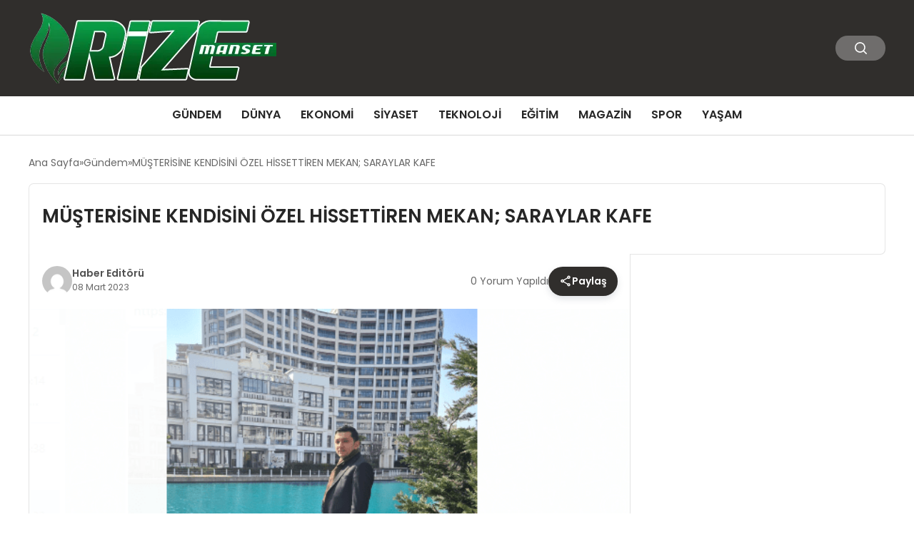

--- FILE ---
content_type: text/html; charset=UTF-8
request_url: https://mansetrize.com/musterisine-kendisini-ozel-hissettiren-mekan-saraylar-kafe-2425.html
body_size: 12715
content:
<!DOCTYPE html>
<html lang="tr">

<head>
    <meta charset="UTF-8">
    <meta name="viewport" content="width=device-width, initial-scale=1.0">
    <title>  MÜŞTERİSİNE KENDİSİNİ ÖZEL HİSSETTİREN MEKAN; SARAYLAR KAFE</title>
    <link rel="preconnect" href="https://fonts.googleapis.com">
    <link rel="preconnect" href="https://fonts.gstatic.com" crossorigin>
    <link href="https://fonts.googleapis.com/css2?family=Poppins:ital,wght@0,400;0,600;1,400;1,600&display=swap" rel="stylesheet">
    <title>MÜŞTERİSİNE KENDİSİNİ ÖZEL HİSSETTİREN MEKAN; SARAYLAR KAFE &#8211; Manşet Rize</title>
<meta name='robots' content='max-image-preview:large' />
<link rel="alternate" title="oEmbed (JSON)" type="application/json+oembed" href="https://mansetrize.com/wp-json/oembed/1.0/embed?url=https%3A%2F%2Fmansetrize.com%2Fmusterisine-kendisini-ozel-hissettiren-mekan-saraylar-kafe-2425.html" />
<link rel="alternate" title="oEmbed (XML)" type="text/xml+oembed" href="https://mansetrize.com/wp-json/oembed/1.0/embed?url=https%3A%2F%2Fmansetrize.com%2Fmusterisine-kendisini-ozel-hissettiren-mekan-saraylar-kafe-2425.html&#038;format=xml" />
<style id='wp-img-auto-sizes-contain-inline-css' type='text/css'>
img:is([sizes=auto i],[sizes^="auto," i]){contain-intrinsic-size:3000px 1500px}
/*# sourceURL=wp-img-auto-sizes-contain-inline-css */
</style>
<style id='classic-theme-styles-inline-css' type='text/css'>
/*! This file is auto-generated */
.wp-block-button__link{color:#fff;background-color:#32373c;border-radius:9999px;box-shadow:none;text-decoration:none;padding:calc(.667em + 2px) calc(1.333em + 2px);font-size:1.125em}.wp-block-file__button{background:#32373c;color:#fff;text-decoration:none}
/*# sourceURL=/wp-includes/css/classic-themes.min.css */
</style>
<link rel='stylesheet' id='swiper-css-css' href='https://mansetrize.com/wp-content/themes/seobazhaber/js/lib/swiper/swiper.min.css' type='text/css' media='all' />
<link rel='stylesheet' id='style-css' href='https://mansetrize.com/wp-content/themes/seobazhaber/css/style.min.css?v=1.8.8' type='text/css' media='all' />
<link rel="https://api.w.org/" href="https://mansetrize.com/wp-json/" /><link rel="alternate" title="JSON" type="application/json" href="https://mansetrize.com/wp-json/wp/v2/posts/2425" /><link rel="EditURI" type="application/rsd+xml" title="RSD" href="https://mansetrize.com/xmlrpc.php?rsd" />
<meta name="generator" content="WordPress 6.9" />
<link rel="canonical" href="https://mansetrize.com/musterisine-kendisini-ozel-hissettiren-mekan-saraylar-kafe-2425.html" />
<link rel='shortlink' href='https://mansetrize.com/?p=2425' />
<link rel="icon" href="https://mansetrize.com/wp-content/uploads/2022/03/cropped-2-150x150.png" sizes="32x32" />
<link rel="icon" href="https://mansetrize.com/wp-content/uploads/2022/03/cropped-2-300x300.png" sizes="192x192" />
<link rel="apple-touch-icon" href="https://mansetrize.com/wp-content/uploads/2022/03/cropped-2-300x300.png" />
<meta name="msapplication-TileImage" content="https://mansetrize.com/wp-content/uploads/2022/03/cropped-2-300x300.png" />
    <style>
        :root {
    --bg-color: 255 255 255;
    --text-color: 51 51 51;
    --color1: 48 46 44;
    --color2: 119 122 126;
    --color3: 255 255 255;
    --header-news-marquee-bg: 215 5 15;
    --title-color: 38 38 38;
    --menu-font-size: 16px;
    --normal-font-size: 14px;
    --h1-font-size: 36px;
    --h2-font-size: 30px;
    --h3-font-size: 24px;
    --h4-font-size: 20px;
}

    </style>
                                    <style id='global-styles-inline-css' type='text/css'>
:root{--wp--preset--aspect-ratio--square: 1;--wp--preset--aspect-ratio--4-3: 4/3;--wp--preset--aspect-ratio--3-4: 3/4;--wp--preset--aspect-ratio--3-2: 3/2;--wp--preset--aspect-ratio--2-3: 2/3;--wp--preset--aspect-ratio--16-9: 16/9;--wp--preset--aspect-ratio--9-16: 9/16;--wp--preset--color--black: #000000;--wp--preset--color--cyan-bluish-gray: #abb8c3;--wp--preset--color--white: #ffffff;--wp--preset--color--pale-pink: #f78da7;--wp--preset--color--vivid-red: #cf2e2e;--wp--preset--color--luminous-vivid-orange: #ff6900;--wp--preset--color--luminous-vivid-amber: #fcb900;--wp--preset--color--light-green-cyan: #7bdcb5;--wp--preset--color--vivid-green-cyan: #00d084;--wp--preset--color--pale-cyan-blue: #8ed1fc;--wp--preset--color--vivid-cyan-blue: #0693e3;--wp--preset--color--vivid-purple: #9b51e0;--wp--preset--gradient--vivid-cyan-blue-to-vivid-purple: linear-gradient(135deg,rgb(6,147,227) 0%,rgb(155,81,224) 100%);--wp--preset--gradient--light-green-cyan-to-vivid-green-cyan: linear-gradient(135deg,rgb(122,220,180) 0%,rgb(0,208,130) 100%);--wp--preset--gradient--luminous-vivid-amber-to-luminous-vivid-orange: linear-gradient(135deg,rgb(252,185,0) 0%,rgb(255,105,0) 100%);--wp--preset--gradient--luminous-vivid-orange-to-vivid-red: linear-gradient(135deg,rgb(255,105,0) 0%,rgb(207,46,46) 100%);--wp--preset--gradient--very-light-gray-to-cyan-bluish-gray: linear-gradient(135deg,rgb(238,238,238) 0%,rgb(169,184,195) 100%);--wp--preset--gradient--cool-to-warm-spectrum: linear-gradient(135deg,rgb(74,234,220) 0%,rgb(151,120,209) 20%,rgb(207,42,186) 40%,rgb(238,44,130) 60%,rgb(251,105,98) 80%,rgb(254,248,76) 100%);--wp--preset--gradient--blush-light-purple: linear-gradient(135deg,rgb(255,206,236) 0%,rgb(152,150,240) 100%);--wp--preset--gradient--blush-bordeaux: linear-gradient(135deg,rgb(254,205,165) 0%,rgb(254,45,45) 50%,rgb(107,0,62) 100%);--wp--preset--gradient--luminous-dusk: linear-gradient(135deg,rgb(255,203,112) 0%,rgb(199,81,192) 50%,rgb(65,88,208) 100%);--wp--preset--gradient--pale-ocean: linear-gradient(135deg,rgb(255,245,203) 0%,rgb(182,227,212) 50%,rgb(51,167,181) 100%);--wp--preset--gradient--electric-grass: linear-gradient(135deg,rgb(202,248,128) 0%,rgb(113,206,126) 100%);--wp--preset--gradient--midnight: linear-gradient(135deg,rgb(2,3,129) 0%,rgb(40,116,252) 100%);--wp--preset--font-size--small: 13px;--wp--preset--font-size--medium: 20px;--wp--preset--font-size--large: 36px;--wp--preset--font-size--x-large: 42px;--wp--preset--spacing--20: 0.44rem;--wp--preset--spacing--30: 0.67rem;--wp--preset--spacing--40: 1rem;--wp--preset--spacing--50: 1.5rem;--wp--preset--spacing--60: 2.25rem;--wp--preset--spacing--70: 3.38rem;--wp--preset--spacing--80: 5.06rem;--wp--preset--shadow--natural: 6px 6px 9px rgba(0, 0, 0, 0.2);--wp--preset--shadow--deep: 12px 12px 50px rgba(0, 0, 0, 0.4);--wp--preset--shadow--sharp: 6px 6px 0px rgba(0, 0, 0, 0.2);--wp--preset--shadow--outlined: 6px 6px 0px -3px rgb(255, 255, 255), 6px 6px rgb(0, 0, 0);--wp--preset--shadow--crisp: 6px 6px 0px rgb(0, 0, 0);}:where(.is-layout-flex){gap: 0.5em;}:where(.is-layout-grid){gap: 0.5em;}body .is-layout-flex{display: flex;}.is-layout-flex{flex-wrap: wrap;align-items: center;}.is-layout-flex > :is(*, div){margin: 0;}body .is-layout-grid{display: grid;}.is-layout-grid > :is(*, div){margin: 0;}:where(.wp-block-columns.is-layout-flex){gap: 2em;}:where(.wp-block-columns.is-layout-grid){gap: 2em;}:where(.wp-block-post-template.is-layout-flex){gap: 1.25em;}:where(.wp-block-post-template.is-layout-grid){gap: 1.25em;}.has-black-color{color: var(--wp--preset--color--black) !important;}.has-cyan-bluish-gray-color{color: var(--wp--preset--color--cyan-bluish-gray) !important;}.has-white-color{color: var(--wp--preset--color--white) !important;}.has-pale-pink-color{color: var(--wp--preset--color--pale-pink) !important;}.has-vivid-red-color{color: var(--wp--preset--color--vivid-red) !important;}.has-luminous-vivid-orange-color{color: var(--wp--preset--color--luminous-vivid-orange) !important;}.has-luminous-vivid-amber-color{color: var(--wp--preset--color--luminous-vivid-amber) !important;}.has-light-green-cyan-color{color: var(--wp--preset--color--light-green-cyan) !important;}.has-vivid-green-cyan-color{color: var(--wp--preset--color--vivid-green-cyan) !important;}.has-pale-cyan-blue-color{color: var(--wp--preset--color--pale-cyan-blue) !important;}.has-vivid-cyan-blue-color{color: var(--wp--preset--color--vivid-cyan-blue) !important;}.has-vivid-purple-color{color: var(--wp--preset--color--vivid-purple) !important;}.has-black-background-color{background-color: var(--wp--preset--color--black) !important;}.has-cyan-bluish-gray-background-color{background-color: var(--wp--preset--color--cyan-bluish-gray) !important;}.has-white-background-color{background-color: var(--wp--preset--color--white) !important;}.has-pale-pink-background-color{background-color: var(--wp--preset--color--pale-pink) !important;}.has-vivid-red-background-color{background-color: var(--wp--preset--color--vivid-red) !important;}.has-luminous-vivid-orange-background-color{background-color: var(--wp--preset--color--luminous-vivid-orange) !important;}.has-luminous-vivid-amber-background-color{background-color: var(--wp--preset--color--luminous-vivid-amber) !important;}.has-light-green-cyan-background-color{background-color: var(--wp--preset--color--light-green-cyan) !important;}.has-vivid-green-cyan-background-color{background-color: var(--wp--preset--color--vivid-green-cyan) !important;}.has-pale-cyan-blue-background-color{background-color: var(--wp--preset--color--pale-cyan-blue) !important;}.has-vivid-cyan-blue-background-color{background-color: var(--wp--preset--color--vivid-cyan-blue) !important;}.has-vivid-purple-background-color{background-color: var(--wp--preset--color--vivid-purple) !important;}.has-black-border-color{border-color: var(--wp--preset--color--black) !important;}.has-cyan-bluish-gray-border-color{border-color: var(--wp--preset--color--cyan-bluish-gray) !important;}.has-white-border-color{border-color: var(--wp--preset--color--white) !important;}.has-pale-pink-border-color{border-color: var(--wp--preset--color--pale-pink) !important;}.has-vivid-red-border-color{border-color: var(--wp--preset--color--vivid-red) !important;}.has-luminous-vivid-orange-border-color{border-color: var(--wp--preset--color--luminous-vivid-orange) !important;}.has-luminous-vivid-amber-border-color{border-color: var(--wp--preset--color--luminous-vivid-amber) !important;}.has-light-green-cyan-border-color{border-color: var(--wp--preset--color--light-green-cyan) !important;}.has-vivid-green-cyan-border-color{border-color: var(--wp--preset--color--vivid-green-cyan) !important;}.has-pale-cyan-blue-border-color{border-color: var(--wp--preset--color--pale-cyan-blue) !important;}.has-vivid-cyan-blue-border-color{border-color: var(--wp--preset--color--vivid-cyan-blue) !important;}.has-vivid-purple-border-color{border-color: var(--wp--preset--color--vivid-purple) !important;}.has-vivid-cyan-blue-to-vivid-purple-gradient-background{background: var(--wp--preset--gradient--vivid-cyan-blue-to-vivid-purple) !important;}.has-light-green-cyan-to-vivid-green-cyan-gradient-background{background: var(--wp--preset--gradient--light-green-cyan-to-vivid-green-cyan) !important;}.has-luminous-vivid-amber-to-luminous-vivid-orange-gradient-background{background: var(--wp--preset--gradient--luminous-vivid-amber-to-luminous-vivid-orange) !important;}.has-luminous-vivid-orange-to-vivid-red-gradient-background{background: var(--wp--preset--gradient--luminous-vivid-orange-to-vivid-red) !important;}.has-very-light-gray-to-cyan-bluish-gray-gradient-background{background: var(--wp--preset--gradient--very-light-gray-to-cyan-bluish-gray) !important;}.has-cool-to-warm-spectrum-gradient-background{background: var(--wp--preset--gradient--cool-to-warm-spectrum) !important;}.has-blush-light-purple-gradient-background{background: var(--wp--preset--gradient--blush-light-purple) !important;}.has-blush-bordeaux-gradient-background{background: var(--wp--preset--gradient--blush-bordeaux) !important;}.has-luminous-dusk-gradient-background{background: var(--wp--preset--gradient--luminous-dusk) !important;}.has-pale-ocean-gradient-background{background: var(--wp--preset--gradient--pale-ocean) !important;}.has-electric-grass-gradient-background{background: var(--wp--preset--gradient--electric-grass) !important;}.has-midnight-gradient-background{background: var(--wp--preset--gradient--midnight) !important;}.has-small-font-size{font-size: var(--wp--preset--font-size--small) !important;}.has-medium-font-size{font-size: var(--wp--preset--font-size--medium) !important;}.has-large-font-size{font-size: var(--wp--preset--font-size--large) !important;}.has-x-large-font-size{font-size: var(--wp--preset--font-size--x-large) !important;}
/*# sourceURL=global-styles-inline-css */
</style>
</head>

<body class="wp-singular post-template-default single single-post postid-2425 single-format-standard wp-theme-seobazhaber">
    
    <div class="header1">
    <div class="container header1-bar">
                    <a href="https://mansetrize.com" class="header1-logo">
                <img src="https://mansetrize.com/wp-content/uploads/2025/05/manset-rize-logo.webp" alt="Manşet Rize" width="">
            </a>
                <ul class="header1-button-group">
            <li>
                <button class="header1-search-btn btn-search-open">
                    <span class="icon-[heroicons--magnifying-glass-20-solid]"></span>
                </button>
            </li>
        </ul>
        <div class="header-mobil-button-group">
            <button class="search-btn btn-search-open">
                <span class="icon-[heroicons--magnifying-glass-20-solid]"></span>
            </button>
            <button class="btn-mobile-menu"><span class="icon-[ic--round-menu]"></span></button>
        </div>
    </div>
    <div class="header1-menu-bar">
        <div class="container">
            <ul id="menu-anamenu" class="main-menu"><li id="menu-item-124" class="menu-item menu-item-type-taxonomy menu-item-object-category current-post-ancestor current-menu-parent current-post-parent menu-item-124"><a href="https://mansetrize.com/category/gundem">Gündem</a></li>
<li id="menu-item-121" class="menu-item menu-item-type-taxonomy menu-item-object-category menu-item-121"><a href="https://mansetrize.com/category/dunya">Dünya</a></li>
<li id="menu-item-123" class="menu-item menu-item-type-taxonomy menu-item-object-category menu-item-123"><a href="https://mansetrize.com/category/ekonomi">Ekonomi</a></li>
<li id="menu-item-127" class="menu-item menu-item-type-taxonomy menu-item-object-category menu-item-127"><a href="https://mansetrize.com/category/siyaset">Siyaset</a></li>
<li id="menu-item-129" class="menu-item menu-item-type-taxonomy menu-item-object-category menu-item-129"><a href="https://mansetrize.com/category/teknoloji">Teknoloji</a></li>
<li id="menu-item-122" class="menu-item menu-item-type-taxonomy menu-item-object-category menu-item-122"><a href="https://mansetrize.com/category/egitim">Eğitim</a></li>
<li id="menu-item-125" class="menu-item menu-item-type-taxonomy menu-item-object-category menu-item-125"><a href="https://mansetrize.com/category/magazin">Magazin</a></li>
<li id="menu-item-128" class="menu-item menu-item-type-taxonomy menu-item-object-category menu-item-128"><a href="https://mansetrize.com/category/spor">Spor</a></li>
<li id="menu-item-2442" class="menu-item menu-item-type-taxonomy menu-item-object-category menu-item-2442"><a href="https://mansetrize.com/category/yasam">Yaşam</a></li>
</ul>        </div>
    </div>
</div>
<script>
    document.addEventListener("DOMContentLoaded", function() {
        document.addEventListener('click', function(event) {
            if (event.target.closest('.btn-mobile-menu')) {
                document.querySelector(".header1-menu-bar").classList.toggle("open");
                if (event.target.querySelectorAll('span')[0].className == 'icon-[ic--round-menu]') {
                    event.target.querySelectorAll('span')[0].className = 'icon-[ion--close]';
                } else {
                    event.target.querySelectorAll('span')[0].className = 'icon-[ic--round-menu]';
                }
            }
        });

        document.querySelectorAll(".main-menu li").forEach(li => {
            let anchor = li.querySelector(":scope > a"); // Doğrudan li içindeki a etiketi
            let submenu = li.querySelector(":scope > ul"); // Doğrudan li içindeki ul etiketi

            if (anchor && submenu) {
                anchor.setAttribute("href", "javascript:void(0)");
            }
        });
    });
</script><script type="application/ld+json">{
    "@context": "https:\/\/schema.org",
    "@type": "NewsArticle",
    "headline": "MÜŞTERİSİNE KENDİSİNİ ÖZEL HİSSETTİREN MEKAN; SARAYLAR KAFE",
    "url": "https:\/\/mansetrize.com\/musterisine-kendisini-ozel-hissettiren-mekan-saraylar-kafe-2425.html",
    "datePublished": "2023-03-08T13:57:05+03:00",
    "dateModified": "2023-03-09T07:12:15+03:00",
    "author": {
        "@type": "Person",
        "name": "Haber Editörü"
    },
    "description": "Breaking News; Bize kendinizden bahsedebilirmisiniz? Sertaç Azapoğlu; Evli ve 3 çocuk babasıyım. 34 yaşındayım. Sektörde 11. senem. 11 senelik tecrübem ile 2022 yılında Medeniyetler şehri İstanbul’a gelerek Saraylar Kafenin işletmecisi oldum. İstanbul’da insanlara kaliteli yöresel hizmet sunmak istiyoruz. Bizler Orduluyuz, analarımızın hünerli elleriyle hazırladıkları ve dünyanın hiç bir yerinde olmayan su böreği ve serpme kahvaltı...",
    "articleBody": "Breaking News; Bize kendinizden bahsedebilirmisiniz?\r\n\r\nSertaç Azapoğlu; Evli ve 3 çocuk babasıyım. 34 yaşındayım. Sektörde 11. senem. 11 senelik tecrübem ile 2022 yılında Medeniyetler şehri İstanbul’a gelerek Saraylar Kafenin işletmecisi oldum. İstanbul’da insanlara kaliteli yöresel hizmet sunmak istiyoruz. Bizler Orduluyuz, analarımızın hünerli elleriyle hazırladıkları ve dünyanın hiç bir yerinde olmayan su böreği ve serpme kahvaltı çeşitleriyle ve Rize’den gelen özel çayımız ile bizlere gelen misafirlerimize eksiksiz hizmet veriyoruz.\r\n\r\n<img class=\"alignnone wp-image-14026 size-large\" src=\"https:\/\/mansetrize.com\/wp-content\/uploads\/2023\/03\/Sertac-Azapoglu-2-713x1024.jpeg\" alt=\"\" width=\"713\" height=\"1024\" \/>\r\n\r\nBreaking News; İstanbul’da güzel bir mekanı insanların beğenisine sunuyorsunuz? İşletmenizden bahsedermisiniz bize? Ne zaman aldınız ismi ne olacak?\r\n\r\nSertaç Azapoğlu; İstanbul Sarayları Cafe yeni bir kuruluştur. işletmemiz ismi gibi İstanbul sarayları site içerisinde yer almaktadır. Aile ortamında kahvaltı öğle yemeği sıcak soğuk içecekler nargile okey gibi faaliyetler sunmaktayız.\r\n\r\nBreaking News: Mekan işletmek bir sanattır. Siz müşterilerinizi mekana çekmek için neler yapacaksınız?\r\n\r\nSertaç Azapoğlu: Mekanımızda sandal keyfi özel günler nişan balo toplantı yapmaya çok elverişlidir. Memleketten gelen doğal Her şeyiyle organik beslenme olasılığı özel günlerde sandal keyfi fotoğraf çekimi yemek ve organizasyonlar.\r\n\r\n<img class=\"alignnone wp-image-14027 size-large\" src=\"https:\/\/mansetrize.com\/wp-content\/uploads\/2023\/03\/Sertac-Azapoglu-1-924x1024.jpeg\" alt=\"\" width=\"924\" height=\"1024\" \/>\r\n\r\nBreaking News; Bir mekan işletmenin zorlukları nelerdir?\r\n\r\nSertaç Azapoğlu; işletmecilik her sektörde olduğu gibi cafe restaurant işinde de elbet zordur fakat işi yaptıran heyecandır. Biz isimizi seviyoruz ek işimiz değil \/ TEK işimiz, olduğundan sabır ve zamanla vazgeçilmez bir ortam haline geleceğine yürekten inanıyoruz.\r\n\r\nBreaking News; Mutfak bir mekanın en önemli yeridir müşteri açısından. Müşterilerinizi mekanınıza geldiğinde şimdi ve ileride hangi seçenekler bekliyor?\r\n\r\nSertaç Azapoğlu; Mutfağımız öncelikle gezmek isteyen herkese açıktır.\r\n\r\n-Serpme kahvaltı\r\n\r\n-Su böreği (bu çok önemli) analarımızın ellerinden herseyiyle organik... Tadanların bir daha vazgeçemeyeceği bir lezzet\r\n\r\n-Ev tadında ev yemekleri\r\n\r\n-Tatlı çeşitleri\r\n\r\n-Tost çeşitleri\r\n\r\n-Patates çeşitleri\r\n\r\n-Çorba çeşitleri\r\n\r\n-Çoklu organizasyonlar\r\n\r\n-Toplu yemekler\r\n\r\n-Toplantılar\r\n\r\n-Nargile çeşitleri\r\n\r\nOlmak üzere kısacası cafe tadında ve ev konforunda her şeyiyle İstanbul sarayları cafeye bekliyoruz. Kalite tesadüf değildir saygılarımla teşekkür ederim.\r\n\r\nhttps:\/\/youtu.be\/THUG43RCz0s",
    "publisher": {
        "@type": "Organization",
        "name": "Manşet Rize",
        "logo": {
            "@type": "ImageObject",
            "url": "https:\/\/mansetrize.com\/wp-content\/uploads\/2022\/03\/cropped-2.png"
        }
    },
    "image": {
        "@type": "ImageObject",
        "url": "https:\/\/mansetrize.com\/wp-content\/uploads\/2023\/03\/Sertac-Azapoglu-1.png"
    },
    "mainEntityOfPage": {
        "@type": "WebPage",
        "@id": "https:\/\/mansetrize.com\/musterisine-kendisini-ozel-hissettiren-mekan-saraylar-kafe-2425.html"
    },
    "articleSection": "Gündem"
}</script><div class="container widget-mt">
    <div class="mb-5">
        <ul class="breadcrumb" itemscope itemtype="https://schema.org/BreadcrumbList"><li class="breadcrumb-item" itemprop="itemListElement" itemscope itemtype="https://schema.org/ListItem"><a href="https://mansetrize.com" itemprop="item"><span itemprop="name">Ana Sayfa</span></a><meta itemprop="position" content="1" /></li><li class="breadcrumb-item" itemprop="itemListElement" itemscope itemtype="https://schema.org/ListItem"><a href="https://mansetrize.com/category/gundem" itemprop="item"><span itemprop="name">Gündem</span></a><meta itemprop="position" content="2" /></li><li class="breadcrumb-item active" aria-current="page" itemprop="itemListElement" itemscope itemtype="https://schema.org/ListItem"><span itemprop="name">MÜŞTERİSİNE KENDİSİNİ ÖZEL HİSSETTİREN MEKAN; SARAYLAR KAFE</span><meta itemprop="position" content="3" /></li></ul>    </div>
    
                            
                                    <div class="news-detail-inner new-detail-full-title-box">
                        <div class="p-5">
                            <h1 class="news-title">MÜŞTERİSİNE KENDİSİNİ ÖZEL HİSSETTİREN MEKAN; SARAYLAR KAFE</h1>
                                                    </div>
                    </div>
                    <div class="news-detail-container">
                        <div class="news-detail">
                            <div class="news-detail-inner news-detail-inner-style2">
                                <div class="p-5">
                                    <div class="news-publish-detail">
                                        <div class="user-info-container">
                                                                                                                                        <img class="user-image lazy-loading" src="https://secure.gravatar.com/avatar/93dc4f597ea222e887055a3218de764cb646b36779096e179ae1c6925883cdf3?s=96&d=mm&r=g" alt="Haber Editörü" loading="lazy">
                                                                                        <div class="user-detail">
                                                                                                    <span class="name">Haber Editörü</span>
                                                                                                                                                    <span class="publish-date">08 Mart 2023</span>
                                                                                            </div>
                                        </div>
                                        <div class="others-detail">
                                                                                            <span class="item d-md-none">
                                                    <span class="icon-[lineicons--comment-1]"></span> 0 Yorum Yapıldı
                                                </span>
                                                                                                                                        <div class="social-share-container">
                                                    <button class="share-btn" id="shareBtn">
                                                        <svg viewBox="0 0 24 24" xmlns="http://www.w3.org/2000/svg">
                                                            <path d="M18 16.08c-.76 0-1.44.3-1.96.77L8.91 12.7c.05-.23.09-.46.09-.7s-.04-.47-.09-.7l7.05-4.11c.54.5 1.25.81 2.04.81 1.66 0 3-1.34 3-3s-1.34-3-3-3-3 1.34-3 3c0 .24.04.47.09.7L8.04 9.81C7.5 9.31 6.79 9 6 9c-1.66 0-3 1.34-3 3s1.34 3 3 3c.79 0 1.5-.31 2.04-.81l7.12 4.16c-.05.21-.08.43-.08.65 0 1.61 1.31 2.92 2.92 2.92s2.92-1.31 2.92-2.92c0-1.61-1.31-2.92-2.92-2.92zM18 4c.55 0 1 .45 1 1s-.45 1-1 1-1-.45-1-1 .45-1 1-1zM6 13c-.55 0-1-.45-1-1s.45-1 1-1 1 .45 1 1-.45 1-1 1zm12 7.02c-.55 0-1-.45-1-1s.45-1 1-1 1 .45 1 1-.45 1-1 1z"></path>
                                                        </svg>
                                                        <span>Paylaş</span>
                                                    </button>
                                                    <div class="social-icons" id="socialIcons">
                                                        <a class="social-icon facebook tooltip" data-title="Facebook'ta Paylaş">
                                                            <svg viewBox="0 0 24 24" xmlns="http://www.w3.org/2000/svg">
                                                                <path d="M20 2H4a2 2 0 0 0-2 2v16a2 2 0 0 0 2 2h8.5v-7h-2.3v-2.7h2.3v-2c0-2.3 1.4-3.6 3.5-3.6 1 0 1.8.1 2.1.1v2.4h-1.4c-1.1 0-1.3.5-1.3 1.3v1.7h2.7l-.4 2.7h-2.3V22H20a2 2 0 0 0 2-2V4a2 2 0 0 0-2-2z"></path>
                                                            </svg>
                                                        </a>
                                                        <a class="social-icon twitter tooltip" data-title="X'de Paylaş">
                                                            <svg viewBox="0 0 24 24" xmlns="http://www.w3.org/2000/svg">
                                                                <path d="M18.244 2.25h3.308l-7.227 8.26 8.502 11.24H16.17l-5.214-6.817L4.99 21.75H1.68l7.73-8.835L1.254 2.25H8.08l4.713 6.231zm-1.161 17.52h1.833L7.084 4.126H5.117z"></path>
                                                            </svg>
                                                        </a>
                                                        <a class="social-icon linkedin tooltip" data-title="LinkedIn'de Paylaş">
                                                            <svg viewBox="0 0 24 24" xmlns="http://www.w3.org/2000/svg">
                                                                <path d="M19 3a2 2 0 0 1 2 2v14a2 2 0 0 1-2 2H5a2 2 0 0 1-2-2V5a2 2 0 0 1 2-2h14m-.5 15.5v-5.3a3.26 3.26 0 0 0-3.26-3.26c-.85 0-1.84.52-2.32 1.3v-1.11h-2.79v8.37h2.79v-4.93c0-.77.62-1.4 1.39-1.4a1.4 1.4 0 0 1 1.4 1.4v4.93h2.79M6.88 8.56a1.68 1.68 0 0 0 1.68-1.68c0-.93-.75-1.69-1.68-1.69a1.69 1.69 0 0 0-1.69 1.69c0 .93.76 1.68 1.69 1.68m1.39 9.94v-8.37H5.5v8.37h2.77z"></path>
                                                            </svg>
                                                        </a>
                                                        <a class="social-icon pinterest tooltip" data-title="Pinterest'te Paylaş">
                                                            <svg viewBox="0 0 24 24" xmlns="http://www.w3.org/2000/svg">
                                                                <path d="M9.04 21.54c.96.29 1.93.46 2.96.46a10 10 0 0 0 10-10A10 10 0 0 0 12 2 10 10 0 0 0 2 12c0 4.25 2.67 7.9 6.44 9.34-.09-.78-.18-2.07 0-2.96l1.15-4.94s-.29-.58-.29-1.5c0-1.38.86-2.41 1.84-2.41.86 0 1.26.63 1.26 1.44 0 .86-.57 2.09-.86 3.27-.17.98.52 1.84 1.52 1.84 1.78 0 3.16-1.9 3.16-4.58 0-2.4-1.72-4.04-4.19-4.04-2.82 0-4.48 2.1-4.48 4.31 0 .86.28 1.73.74 2.3.09.06.09.14.06.29l-.29 1.09c0 .17-.11.23-.28.11-1.28-.56-2.02-2.38-2.02-3.85 0-3.16 2.24-6.03 6.56-6.03 3.44 0 6.12 2.47 6.12 5.75 0 3.44-2.13 6.2-5.18 6.2-.97 0-1.92-.52-2.26-1.13l-.67 2.37c-.23.86-.86 2.01-1.29 2.7v-.03z"></path>
                                                            </svg>
                                                        </a>
                                                        <a class="social-icon whatsapp tooltip" data-title="WhatsApp'ta Paylaş">
                                                            <svg viewBox="0 0 24 24" xmlns="http://www.w3.org/2000/svg">
                                                                <path d="M16.75 13.96c.25.13.41.2.46.3.06.11.04.61-.21 1.18-.2.56-1.24 1.1-1.7 1.12-.46.02-.47.36-2.96-.73-2.49-1.09-3.99-3.75-4.11-3.92-.12-.17-.96-1.38-.92-2.61.05-1.22.69-1.8.95-2.04.24-.26.51-.29.68-.26h.47c.15 0 .36-.06.55.45l.69 1.87c.06.13.1.28.01.44l-.27.41-.39.42c-.12.12-.26.25-.12.5.12.26.62 1.09 1.32 1.78.91.88 1.71 1.17 1.95 1.3.24.14.39.12.54-.04l.81-.94c.19-.25.35-.19.58-.11l1.67.88M12 2a10 10 0 0 1 10 10 10 10 0 0 1-10 10c-1.97 0-3.8-.57-5.35-1.55L2 22l1.55-4.65A9.969 9.969 0 0 1 2 12 10 10 0 0 1 12 2m0 2a8 8 0 0 0-8 8c0 1.72.54 3.31 1.46 4.61L4.5 19.5l2.89-.96A7.95 7.95 0 0 0 12 20a8 8 0 0 0 8-8 8 8 0 0 0-8-8z"></path>
                                                            </svg>
                                                        </a>
                                                        <a class="social-icon telegram tooltip" data-title="Telegram'da Paylaş">
                                                            <svg viewBox="0 0 24 24" xmlns="http://www.w3.org/2000/svg">
                                                                <path d="M9.78 18.65l.28-4.23 7.68-6.92c.34-.31-.07-.46-.52-.19L7.74 13.3 3.64 12c-.88-.25-.89-.86.2-1.3l15.97-6.16c.73-.33 1.43.18 1.15 1.3l-2.72 12.81c-.19.91-.74 1.13-1.5.71L12.6 16.3l-1.99 1.93c-.23.23-.42.42-.83.42z"></path>
                                                            </svg>
                                                        </a>
                                                        <a class="social-icon email tooltip" data-title="E-Posta ile Paylaş">
                                                            <svg viewBox="0 0 24 24" xmlns="http://www.w3.org/2000/svg">
                                                                <path d="M20 4H4c-1.1 0-1.99.9-1.99 2L2 18c0 1.1.9 2 2 2h16c1.1 0 2-.9 2-2V6c0-1.1-.9-2-2-2zm0 4l-8 5-8-5V6l8 5 8-5v2z"></path>
                                                            </svg>
                                                        </a>
                                                        <a class="social-icon copy tooltip" data-title="Bağlantıyı Kopyala">
                                                            <svg viewBox="0 0 24 24" xmlns="http://www.w3.org/2000/svg">
                                                                <path d="M16 1H4c-1.1 0-2 .9-2 2v14h2V3h12V1zm3 4H8c-1.1 0-2 .9-2 2v14c0 1.1.9 2 2 2h11c1.1 0 2-.9 2-2V7c0-1.1-.9-2-2-2zm0 16H8V7h11v14z"></path>
                                                            </svg>
                                                        </a>
                                                    </div>
                                                </div>
                                                <div class="copy-message" id="copyMessage">Bağlantı kopyalandı!</div>
                                                <script>
                                                    document.addEventListener('DOMContentLoaded', function() {
                                                        const shareBtn = document.getElementById('shareBtn');
                                                        const socialIcons = document.getElementById('socialIcons');
                                                        const copyMessage = document.getElementById('copyMessage');

                                                        // Current page URL
                                                        const pageUrl = encodeURIComponent(window.location.href);
                                                        const pageTitle = encodeURIComponent(document.title);

                                                        // Toggle social icons menu
                                                        shareBtn.addEventListener('click', function() {
                                                            socialIcons.classList.toggle('show');

                                                            // Remove pulse animation after first click
                                                            shareBtn.classList.remove('pulse');
                                                        });

                                                        // Close social icons when clicking outside
                                                        document.addEventListener('click', function(event) {
                                                            if (!event.target.closest('.social-share-container')) {
                                                                socialIcons.classList.remove('show');
                                                            }
                                                        });

                                                        // Set up share links
                                                        const socialLinks = {
                                                            facebook: `https://www.facebook.com/sharer/sharer.php?u=${pageUrl}`,
                                                            twitter: `https://twitter.com/intent/tweet?url=${pageUrl}&text=${pageTitle}`,
                                                            linkedin: `https://www.linkedin.com/sharing/share-offsite/?url=${pageUrl}`,
                                                            pinterest: `https://pinterest.com/pin/create/button/?url=${pageUrl}&description=${pageTitle}`,
                                                            whatsapp: `https://api.whatsapp.com/send?text=${pageTitle} ${pageUrl}`,
                                                            telegram: `https://t.me/share/url?url=${pageUrl}&text=${pageTitle}`,
                                                            email: `mailto:?subject=${pageTitle}&body=${pageUrl}`
                                                        };

                                                        // Add click events to social icons
                                                        document.querySelector('.facebook').addEventListener('click', () => window.open(socialLinks.facebook, '_blank'));
                                                        document.querySelector('.twitter').addEventListener('click', () => window.open(socialLinks.twitter, '_blank'));
                                                        document.querySelector('.linkedin').addEventListener('click', () => window.open(socialLinks.linkedin, '_blank'));
                                                        document.querySelector('.pinterest').addEventListener('click', () => window.open(socialLinks.pinterest, '_blank'));
                                                        document.querySelector('.whatsapp').addEventListener('click', () => window.open(socialLinks.whatsapp, '_blank'));
                                                        document.querySelector('.telegram').addEventListener('click', () => window.open(socialLinks.telegram, '_blank'));
                                                        document.querySelector('.email').addEventListener('click', () => window.location.href = socialLinks.email);

                                                        // Copy link functionality
                                                        document.querySelector('.copy').addEventListener('click', function() {
                                                            navigator.clipboard.writeText(window.location.href).then(() => {
                                                                copyMessage.classList.add('show');
                                                                setTimeout(() => {
                                                                    copyMessage.classList.remove('show');
                                                                }, 2000);
                                                            });
                                                        });
                                                    });
                                                </script>
                                                                                    </div>
                                    </div>
                                </div>
                                                                    <img class="news-img lazy-loading" src="https://mansetrize.com/wp-content/uploads/2023/03/Sertac-Azapoglu-1.png" alt="MÜŞTERİSİNE KENDİSİNİ ÖZEL HİSSETTİREN MEKAN; SARAYLAR KAFE" loading="lazy">
                                                                <div class="news-detail-image-bottom">
                                                                    </div>
                                <div class="news-detail-content p-5">
                                    <p>Breaking News; Bize kendinizden bahsedebilirmisiniz?</p>
<p>Sertaç Azapoğlu; Evli ve 3 çocuk babasıyım. 34 yaşındayım. Sektörde 11. senem. 11 senelik tecrübem ile 2022 yılında Medeniyetler şehri İstanbul’a gelerek Saraylar Kafenin işletmecisi oldum. İstanbul’da insanlara kaliteli yöresel hizmet sunmak istiyoruz. Bizler Orduluyuz, analarımızın hünerli elleriyle hazırladıkları ve dünyanın hiç bir yerinde olmayan su böreği ve serpme kahvaltı çeşitleriyle ve Rize’den gelen özel çayımız ile bizlere gelen misafirlerimize eksiksiz hizmet veriyoruz.</p>
<p><img fetchpriority="high" decoding="async" class="alignnone wp-image-14026 size-large" src="https://mansetrize.com/wp-content/uploads/2023/03/Sertac-Azapoglu-2-713x1024.jpeg" alt="" width="713" height="1024" /></p>
<p>Breaking News; İstanbul’da güzel bir mekanı insanların beğenisine sunuyorsunuz? İşletmenizden bahsedermisiniz bize? Ne zaman aldınız ismi ne olacak?</p>
<p>Sertaç Azapoğlu; İstanbul Sarayları Cafe yeni bir kuruluştur. işletmemiz ismi gibi İstanbul sarayları site içerisinde yer almaktadır. Aile ortamında kahvaltı öğle yemeği sıcak soğuk içecekler nargile okey gibi faaliyetler sunmaktayız.</p>
<p>Breaking News: Mekan işletmek bir sanattır. Siz müşterilerinizi mekana çekmek için neler yapacaksınız?</p>
<p>Sertaç Azapoğlu: Mekanımızda sandal keyfi özel günler nişan balo toplantı yapmaya çok elverişlidir. Memleketten gelen doğal Her şeyiyle organik beslenme olasılığı özel günlerde sandal keyfi fotoğraf çekimi yemek ve organizasyonlar.</p>
<p><img decoding="async" class="alignnone wp-image-14027 size-large" src="https://mansetrize.com/wp-content/uploads/2023/03/Sertac-Azapoglu-1-924x1024.jpeg" alt="" width="924" height="1024" /></p>
<p>Breaking News; Bir mekan işletmenin zorlukları nelerdir?</p>
<p>Sertaç Azapoğlu; işletmecilik her sektörde olduğu gibi cafe restaurant işinde de elbet zordur fakat işi yaptıran heyecandır. Biz isimizi seviyoruz ek işimiz değil / TEK işimiz, olduğundan sabır ve zamanla vazgeçilmez bir ortam haline geleceğine yürekten inanıyoruz.</p>
<p>Breaking News; Mutfak bir mekanın en önemli yeridir müşteri açısından. Müşterilerinizi mekanınıza geldiğinde şimdi ve ileride hangi seçenekler bekliyor?</p>
<p>Sertaç Azapoğlu; Mutfağımız öncelikle gezmek isteyen herkese açıktır.</p>
<p>-Serpme kahvaltı</p>
<p>-Su böreği (bu çok önemli) analarımızın ellerinden herseyiyle organik&#8230; Tadanların bir daha vazgeçemeyeceği bir lezzet</p>
<p>-Ev tadında ev yemekleri</p>
<p>-Tatlı çeşitleri</p>
<p>-Tost çeşitleri</p>
<p>-Patates çeşitleri</p>
<p>-Çorba çeşitleri</p>
<p>-Çoklu organizasyonlar</p>
<p>-Toplu yemekler</p>
<p>-Toplantılar</p>
<p>-Nargile çeşitleri</p>
<p>Olmak üzere kısacası cafe tadında ve ev konforunda her şeyiyle İstanbul sarayları cafeye bekliyoruz. Kalite tesadüf değildir saygılarımla teşekkür ederim.</p>
<p><iframe title="MÜŞTERİSİNE KENDİSİNİ ÖZEL HİSSETTİREN MEKAN; SARAYLAR KAFE" width="500" height="281" src="https://www.youtube.com/embed/THUG43RCz0s?feature=oembed" frameborder="0" allow="accelerometer; autoplay; clipboard-write; encrypted-media; gyroscope; picture-in-picture; web-share" referrerpolicy="strict-origin-when-cross-origin" allowfullscreen></iframe></p>
                                                                            <ul class="post-tag-list-container"><li><a href="https://mansetrize.com/tag/saraylar-kafe">#SARAYLAR KAFE</a></li><li><a href="https://mansetrize.com/tag/sertac-azapoglu">#Sertaç Azapoğlu</a></li></ul>                                                                    </div>
                            </div>
                            
<script>
    document.addEventListener('DOMContentLoaded', function() {
        const form = document.getElementById('commentForm');
        const messageDiv = document.getElementById('comment-message');

        form.addEventListener('submit', function(e) {
            e.preventDefault();

            // Tüm form verilerini otomatik olarak alır
            const formData = new FormData(form);

            // action parametresini ekleyelim
            formData.append('action', 'ajax_submit_comment');

            fetch('https://mansetrize.com/wp-admin/admin-ajax.php', {
                    method: 'POST',
                    credentials: 'same-origin',
                    body: formData // FormData'yı doğrudan kullanıyoruz
                })
                .then(response => response.json())
                .then(data => {
                    messageDiv.textContent = data.message;
                    messageDiv.style.color = data.success ? 'green' : 'red';
                    if (data.success) {
                        form.reset();
                    }
                })
                .catch(error => {
                    console.error('Hata:', error);
                    messageDiv.textContent = 'Bir hata oluştu.';
                    messageDiv.style.color = 'red';
                });
        });
    });
</script>                            <span class="widget-title mb-1 mt-5">Benzer Haberler</span>
                                                        <div class="post-detail-page grid-list-container mt-5">
                                                                    <a href="https://mansetrize.com/erkunt-traktor-23-yildir-ciftcilerin-yol-arkadasi-15894.html" class="grid-list-item">
                                        <img class="lazy-loading" src="https://mansetrize.com/wp-content/uploads/2026/01/Orta-WhatsApp-Image-2026-01-15-at-14.23.38.jpeg" alt="Erkunt Traktör, 23 Yıldır Çiftçilerin Yol Arkadaşı" loading="lazy">
                                        <div class="grid-list-detail">
                                            <span class="grid-list-title">
                                                Erkunt Traktör, 23 Yıldır Çiftçilerin Yol Arkadaşı                                            </span>
                                        </div>
                                    </a>
                                                                    <a href="https://mansetrize.com/agfa-healthcare-ecr-2026da-yeni-goruntuleme-inovasyonlarini-tanitiyor-15886.html" class="grid-list-item">
                                        <img class="lazy-loading" src="https://mansetrize.com/wp-content/uploads/2026/01/Orta-WhatsApp-Image-2026-01-15-at-13.19.51.jpeg" alt="AGFA HealthCare, ECR 2026&#8217;da Yeni Görüntüleme İnovasyonlarını Tanıtıyor" loading="lazy">
                                        <div class="grid-list-detail">
                                            <span class="grid-list-title">
                                                AGFA HealthCare, ECR 2026&#8217;da Yeni Görüntüleme İnovasyonlarını Tanıtıyor                                            </span>
                                        </div>
                                    </a>
                                                                    <a href="https://mansetrize.com/yuan-huanin-kulubesi-berlin-film-festivalinde-15883.html" class="grid-list-item">
                                        <img class="lazy-loading" src="https://mansetrize.com/wp-content/uploads/2026/01/wert.png" alt="Yuan Huan’ın Kulübesi, Berlin Film Festivali’nde!" loading="lazy">
                                        <div class="grid-list-detail">
                                            <span class="grid-list-title">
                                                Yuan Huan’ın Kulübesi, Berlin Film Festivali’nde!                                            </span>
                                        </div>
                                    </a>
                                                                    <a href="https://mansetrize.com/sestek-ve-arcelikten-cagri-merkezi-yonetiminde-yapay-zeka-cozumu-15874.html" class="grid-list-item">
                                        <img class="lazy-loading" src="https://mansetrize.com/wp-content/uploads/2026/01/sestek.jpg.jpg" alt="SESTEK ve Arçelik’ten çağrı merkezi yönetiminde yapay zeka çözümü" loading="lazy">
                                        <div class="grid-list-detail">
                                            <span class="grid-list-title">
                                                SESTEK ve Arçelik’ten çağrı merkezi yönetiminde yapay zeka çözümü                                            </span>
                                        </div>
                                    </a>
                                                                    <a href="https://mansetrize.com/tubitak-bilim-olimpiyatlarinda-anabilim-ruzgari-anabilim-rekora-doymuyor-15869.html" class="grid-list-item">
                                        <img class="lazy-loading" src="https://mansetrize.com/wp-content/uploads/2026/01/awsdfg.png" alt="TÜBİTAK BİLİM OLİMPİYATLARI’NDA ANABİLİM RÜZGARI:  ANABİLİM REKORA DOYMUYOR!" loading="lazy">
                                        <div class="grid-list-detail">
                                            <span class="grid-list-title">
                                                TÜBİTAK BİLİM OLİMPİYATLARI’NDA ANABİLİM RÜZGARI:  ANABİLİM REKORA DOYMUYOR!                                            </span>
                                        </div>
                                    </a>
                                                                    <a href="https://mansetrize.com/huawei-smart-pv-ve-ess-2026nin-en-iyi-10-trendini-acikladi-15866.html" class="grid-list-item">
                                        <img class="lazy-loading" src="https://mansetrize.com/wp-content/uploads/2026/01/Orta-WhatsApp-Image-2026-01-14-at-11.18.34.jpeg" alt="Huawei Smart PV ve ESS 2026&#8217;nın En İyi 10 Trendini Açıkladı" loading="lazy">
                                        <div class="grid-list-detail">
                                            <span class="grid-list-title">
                                                Huawei Smart PV ve ESS 2026&#8217;nın En İyi 10 Trendini Açıkladı                                            </span>
                                        </div>
                                    </a>
                                
                            </div>
                                                    </div>
                        <div class="news-detail-sidebar">
                            <div class="news-detail-sidebar-inner  mt-05">
                                                            </div>
                        </div>
                    </div>
                
                                
</div>
<div class="footer1">
    <div class="footer1-top">
        <div class="container">
            <span class="footer1-title">
                Rize'nin Güncel Haber Portalı            </span>
            <ul class="footer1-social-list">
                                                                                            </ul>
        </div>
    </div>
    <div class="footer1-inner">
        <div class="container">
            <div class="left">
                                    <img src="https://mansetrize.com/wp-content/uploads/2025/05/manset-rize-logo.webp" alt="Manşet Rize" width="">
                                <p class="footer1-desc">Reklam & İşbirliği: <a href="/cdn-cgi/l/email-protection" class="__cf_email__" data-cfemail="107871727562637f7e65737c71627950777d71797c3e737f7d">[email&#160;protected]</a></p>
            </div>
            <div class="right">
                                    <div class="right-item">
                        <span class="title">
                            Hakkımızda                        </span>
                        <ul id="menu-diger" class="right-item-list"><li id="menu-item-649" class="menu-item menu-item-type-post_type menu-item-object-page menu-item-649"><a href="https://mansetrize.com/kunye-2">Künye</a></li>
<li id="menu-item-650" class="menu-item menu-item-type-post_type menu-item-object-page menu-item-650"><a href="https://mansetrize.com/hakkimizda">Hakkımızda</a></li>
<li id="menu-item-651" class="menu-item menu-item-type-custom menu-item-object-custom menu-item-651"><a>Reklam</a></li>
</ul>                    </div>
                                                            </div>
        </div>
    </div>
    <div class="footer1-bottom">
        <div class="container">
            <span class="copyright">
                Copyright © 2025 Tüm hakları MANŞET RİZE 'de saklıdır.            </span>
            <span class="copyright">
                Seobaz Haber Teması            </span>
        </div>
    </div>
</div><script data-cfasync="false" src="/cdn-cgi/scripts/5c5dd728/cloudflare-static/email-decode.min.js"></script><script type="speculationrules">
{"prefetch":[{"source":"document","where":{"and":[{"href_matches":"/*"},{"not":{"href_matches":["/wp-*.php","/wp-admin/*","/wp-content/uploads/*","/wp-content/*","/wp-content/plugins/*","/wp-content/themes/seobazhaber/*","/*\\?(.+)"]}},{"not":{"selector_matches":"a[rel~=\"nofollow\"]"}},{"not":{"selector_matches":".no-prefetch, .no-prefetch a"}}]},"eagerness":"conservative"}]}
</script>
<script type="text/javascript" src="https://mansetrize.com/wp-content/themes/seobazhaber/js/lib/swiper/swiper.min.js" id="swiper-js-js"></script>
<div class="search-container">
    <button class="btn-search-box-close btn-search-open">
        <span class="icon-[ion--close]"></span>
    </button>
    <form role="search" method="get" action="https://mansetrize.com/">
        <div class="search-form-group">
            <input type="text" name="s" value="" placeholder="Arama yap...">
            <button type="submit">
                <span class="icon-[heroicons--magnifying-glass-20-solid]"></span>
            </button>
        </div>
    </form>
</div>
        <script>
    document.addEventListener("DOMContentLoaded", function() {
        document.addEventListener('click', function(event) {
            if (event.target.closest('.btn-search-open')) {
                document.body.classList.toggle('search-container-open');
            }
        });
    });
</script>
<script>
    document.addEventListener("DOMContentLoaded", function() {
        const swiperElements = document.querySelectorAll(".swiper");

        if (swiperElements.length > 0) {
            swiperElements.forEach(swiperElement => {
                try {
                    let options = {};
                    if (swiperElement.dataset.pagination) {
                        options.pagination = {
                            el: swiperElement.dataset.pagination,
                            clickable: swiperElement.dataset.clickable === "true",
                            lazy: swiperElement.dataset.lazy === "true",
                            renderBullet: swiperElement.dataset.renderBullet === "true" ? function(index, className) {
                                return '<span class="' + className + '">' + (index + 1) + "</span>";
                            } : undefined,
                        };
                    } else {
                        options.pagination = false;
                    }

                    options.navigation = swiperElement.dataset.navigation === "true" && swiperElement.dataset.nextEl && swiperElement.dataset.prevEl ? {
                        nextEl: swiperElement.dataset.nextEl,
                        prevEl: swiperElement.dataset.prevEl,
                    } : false;


                    if (swiperElement.dataset.sldr) {
                        try {
                            const s = JSON.parse(swiperElement.dataset.sldr);
                            options.slidesPerView = s.d[0];
                            options.spaceBetween = s.d[1];
                            options.breakpoints = Object.fromEntries(
                                Object.entries(s.bp).map(([k, v]) => [parseInt(k), {
                                    slidesPerView: v[0],
                                    spaceBetween: v[1]
                                }])
                            );
                        } catch (e) {
                            console.error("Invalid JSON in data-sldr:", e);
                        }
                    }

                    const container = swiperElement.closest(".thumb-slider");
                    if (container) {
                        const thumbSwiperElement = container.querySelector(".swiper.thumb-swiper");
                        const gallerySwiperElement = container.querySelector(".swiper.gallery-swiper");

                        if (!thumbSwiperElement || !gallerySwiperElement) {
                            console.warn("Thumb veya Gallery Swiper bulunamadı. Konteyner:", container);
                            return;
                        }

                        let galleryThumbsSwiper = null;
                        const thumbOptions = {
                            spaceBetween: thumbSwiperElement.dataset.thumbSpaceBetween ? parseInt(thumbSwiperElement.dataset.thumbSpaceBetween) : 20,
                            slidesPerView: thumbSwiperElement.dataset.thumbSlidesPerView ? parseInt(thumbSwiperElement.dataset.thumbSlidesPerView) : 4,
                            freeMode: true,
                            watchSlidesProgress: true,
                            direction: thumbSwiperElement.dataset.thumbDirection ? thumbSwiperElement.dataset.thumbDirection : "vertical",
                            scrollbar: thumbSwiperElement.dataset.thumbScrollbar ? {
                                el: thumbSwiperElement.dataset.thumbScrollbar
                            } : false,
                            mousewheel: thumbSwiperElement.dataset.thumbMousewheel === "true",
                        };
                        const thumbHeight = thumbSwiperElement.dataset.thumbHeight;
                        if (thumbHeight) {
                            thumbSwiperElement.style.height = thumbHeight + "px";
                        }

                        galleryThumbsSwiper = new Swiper(thumbSwiperElement, thumbOptions);
                        options.spaceBetween = gallerySwiperElement.dataset.gallerySpaceBetween ? parseInt(gallerySwiperElement.dataset.gallerySpaceBetween) : 10;
                        options.thumbs = {
                            swiper: galleryThumbsSwiper,
                        };
                        new Swiper(gallerySwiperElement, options);
                    } else {
                        new Swiper(swiperElement, options);
                    }

                } catch (error) {
                    console.error("Swiper başlatma hatası:", swiperElement, error);
                }
            });
        }
    });
</script>
<script>
    document.addEventListener("DOMContentLoaded", function() {
        const lazyImages = document.querySelectorAll("[data-src]");
        const imageObserver = new IntersectionObserver((entries, observer) => {
            entries.forEach(entry => {
                if (entry.isIntersecting) {
                    const img = entry.target;
                    img.src = img.dataset.src;
                    img.onload = function() {
                        img.classList.remove("lazy-loading");
                        img.classList.add("loaded");
                    };
                    observer.unobserve(img);
                }
            });
        }, {
            rootMargin: "0px 0px 200px 0px"
        });
        lazyImages.forEach(img => {
            imageObserver.observe(img);
        });
        if (!('IntersectionObserver' in window)) {
            lazyLoadFallback();
        }

        function lazyLoadFallback() {
            let lazyLoadThrottleTimeout;

            function lazyLoad() {
                if (lazyLoadThrottleTimeout) {
                    clearTimeout(lazyLoadThrottleTimeout);
                }

                lazyLoadThrottleTimeout = setTimeout(function() {
                    const scrollTop = window.pageYOffset;
                    lazyImages.forEach(function(img) {
                        if (img.offsetTop < (window.innerHeight + scrollTop)) {
                            img.src = img.dataset.src;
                            img.classList.remove("lazy-loading");
                            img.classList.add("loaded");
                        }
                    });
                    if (lazyImages.length == 0) {
                        document.removeEventListener("scroll", lazyLoad);
                        window.removeEventListener("resize", lazyLoad);
                        window.removeEventListener("orientationChange", lazyLoad);
                    }
                }, 20);
            }

            document.addEventListener("scroll", lazyLoad);
            window.addEventListener("resize", lazyLoad);
            window.addEventListener("orientationChange", lazyLoad);
        }
    });
</script>


<script defer src="https://static.cloudflareinsights.com/beacon.min.js/vcd15cbe7772f49c399c6a5babf22c1241717689176015" integrity="sha512-ZpsOmlRQV6y907TI0dKBHq9Md29nnaEIPlkf84rnaERnq6zvWvPUqr2ft8M1aS28oN72PdrCzSjY4U6VaAw1EQ==" data-cf-beacon='{"version":"2024.11.0","token":"f9951bcd150d49b7bafbfd659cd18f11","r":1,"server_timing":{"name":{"cfCacheStatus":true,"cfEdge":true,"cfExtPri":true,"cfL4":true,"cfOrigin":true,"cfSpeedBrain":true},"location_startswith":null}}' crossorigin="anonymous"></script>
</body>

</html>